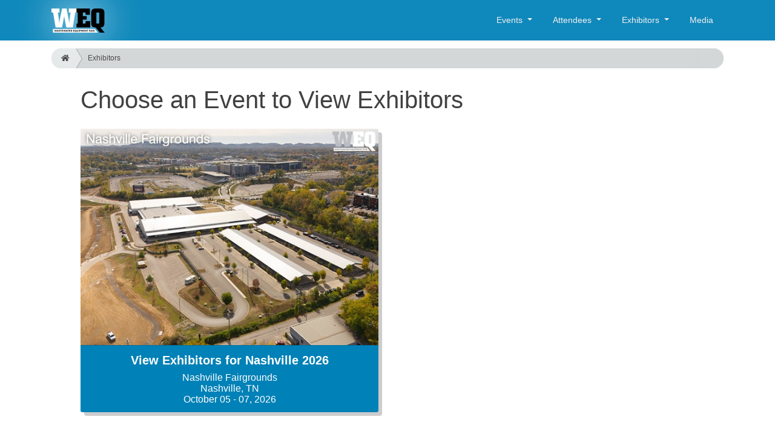

--- FILE ---
content_type: text/html; charset=UTF-8
request_url: https://www.weqfair.com/exhibitors
body_size: 3759
content:

<!doctype html>
<html lang="en" class="no-js">
<head>
	
<meta charset="utf-8">
<meta name="viewport" content="width=device-width, initial-scale=1.0, maximum-scale=1.0, user-scalable=no, shrink-to-fit=no">

			<meta property="og:title" content="WEQ Fair">
		<meta property="og:type" content="website">
		<meta property="og:url" content="https://www.weqfair.com/exhibitors">
		<meta property="og:image" content="https://www.weqfair.com/resources/img/opengraph.jpg">
		<meta property="og:description" content="Outdoor Live Demonstrations and Operational Equipment for the Water &amp; Wastewater Industries">
	

<link href="https://fonts.googleapis.com/css2?family=Roboto+Slab:wght@300;400;700;900&display=swap" rel="stylesheet">
<script src="https://kit.fontawesome.com/bcbea3cb9a.js" crossorigin="anonymous"></script>

<link rel="stylesheet" href="/resources/css/bootstrap/bootstrap.css?h=1586271819">
<link rel="stylesheet" href="/resources/css/main.css?h=1594931400">

<link rel="apple-touch-icon" sizes="152x152" href="/resources/icons/apple-touch-icon.png">
<link rel="icon" type="image/png" sizes="32x32" href="/resources/icons/favicon-32x32.png">
<link rel="icon" type="image/png" sizes="16x16" href="/resources/icons/favicon-16x16.png">
<link rel="manifest" href="/resources/icons/site.webmanifest">
<meta name="msapplication-TileColor" content="#1d81b7">
<meta name="theme-color" content="#1d81b7">

<script src="https://www.google.com/recaptcha/api.js"></script>
<script type="text/javascript">
	var recaptchaKey = '6Le1ZUQUAAAAAEtMqzetAujdaLIWY7Yu3sS-ttQu';
</script>	
	
	<title>Exhibitors | WEQ Fair</title>
</head>
<body class="position-relative">
	<nav class="navbar navbar-expand-xl navbar-dark bg-navy fixed-top">
	<div class="container">
		<div class="navbar-brand logo">
			<a href="/" title="WEQ Fair">
				<img src="/resources/img/logo-header-dark.png" alt="WEQ Fair">
			</a>
		</div>
		
		<button class="navbar-toggler" type="button" data-toggle="collapse" data-target="#navbarResponsive" aria-controls="navbarResponsive" aria-expanded="false" aria-label="Toggle navigation">
			<span class="button-label">
				Menu
			</span>
			<span class="navbar-toggler-icon"></span>
		</button>

		<div class="collapse navbar-collapse" id="navbarResponsive">
			<ul class="navbar-nav ml-auto">
				<li class="nav-item dropdown">
					<a class="nav-link  btn btn-sm btn-link  dropdown-toggle" href="#" id="navbarDropdown" role="button" data-toggle="dropdown" aria-haspopup="true" aria-expanded="false">
						Events
					</a>
					<div class="dropdown-menu" aria-labelledby="navbarDropdown">
						<h6 class="dropdown-header font-weight-bold">
							Scheduled Events
						</h6>
						
																																			
							<a class="dropdown-item" href="/events/nashville-2026">
								Nashville 2026
								
								<small class="text-muted">
									/ October 05 - 07, 2026
								</small>
							</a>
												
						<div class="dropdown-divider"></div>
						
						<a class="dropdown-item" href="/events">
							View All Events
						</a>
						
						<a class="dropdown-item" href="/events/past">
							View Past Events
						</a>
					</div>
				</li>
				
				<li class="nav-item dropdown">
					<a class="nav-link  btn btn-sm btn-link  dropdown-toggle" href="#" id="navbarDropdown" role="button" data-toggle="dropdown" aria-haspopup="true" aria-expanded="false">
						Attendees
					</a>
					<div class="dropdown-menu" aria-labelledby="navbarDropdown">
						<a class="dropdown-item" href="/registration">
							Attendee Registration
						</a>
						<!--
						<div class="dropdown-divider"></div>
						<a class="dropdown-item" href="/permit">
							Used Truck/RV Permit
						</a>
						<div class="dropdown-divider"></div>
						<a class="dropdown-item" href="/faq">
							Frequently Asked Questions
						</a>
						-->
					</div>
				</li>

				<li class="nav-item dropdown">
					<a class="nav-link  btn btn-sm btn-link  dropdown-toggle" href="#" id="navbarDropdown" role="button" data-toggle="dropdown" aria-haspopup="true" aria-expanded="false">
						Exhibitors
					</a>
					<div class="dropdown-menu" aria-labelledby="navbarDropdown">
						<a class="dropdown-item" href="/exhibitors">
							View All Exhibitors
						</a>
						<div class="dropdown-divider"></div>
						<a class="dropdown-item" href="/request/exhibitor">
							Request Exhibitor Information
						</a>
					</div>
				</li>
				
				<li class="nav-item">
					<a class="nav-link  btn btn-sm btn-link" href="/media">
						Media
					</a>
				</li>
				
				<!--
				<li class="nav-item">
					<a class="nav-link  btn btn-sm btn-link" href="/newsletter">
						Stay Up To Date!
					</a>
				</li>
				-->
				
							</ul>
		</div>
	</div>
</nav>
	<div class="wrapper">
		<div class="container  mb-1">
			

			<div class="light breadcrumb"><a href="/"><i class="fa fa-home"></i></a><a href="/exhibitors">Exhibitors</a></div>	



			
			<div class="row">
	</div>
		</div>
		
			<div class="container-fluid  mt-4  events-page">
		<div class="row justify-content-md-center">
			<div class="col-sm-12  col-lg-10">
				
				<h1 class="d-inline-block  mb-4">
					Choose an Event to View Exhibitors
				</h1>
				
				<div class="row">
								
																									
															
					<div class="col-12 col-md-6  mb-4">
						<div class="card text-center  event-card">
							<a href="/events/nashville-2026/exhibitors">
																<img
									src="https://cole.imgix.net/https%3A%2F%2Fweqfair.s3.amazonaws.com%2Fimages%2Fevents%2Fnashville-2026%2Fnashville-aerial.jpg?fit=crop&amp;h=400&amp;ixlib=php-3.2.0&amp;mark=https%3A%2F%2Fweqfair.s3.amazonaws.com%2Fimages%2Fwatermark.png&amp;mark-align=right%2Ctop&amp;q=75&amp;txt=Nashville%20Fairgrounds&amp;txt-align=top%2Cleft&amp;txt-color=FFFFFF&amp;txt-shad=5&amp;txt-size=24&amp;w=550&amp;s=5a35f720b7859b8231336b5d702f8592"
									alt="Nashville 2026 - October 05 - 07, 2026"
									class="card-img-top"
								>
							</a>
							
							<div class="card-footer bg-main">
								<a href="/events/nashville-2026" class="d-block text-white">
									<h5 class="font-weight-bold">
										View Exhibitors for Nashville 2026
									</h5>
									
									Nashville Fairgrounds
									
									<br>
									Nashville, TN
									
									<br>
									October 05 - 07, 2026
								</a>
							</div>
						</div>
					</div>
								</div>
				
			</div>
		</div>
	</div>
	</div>

	
	<hr>
	
			
	<h2 class="sponsored-by text-center  mt-3">
		Sponsored By
	</h2>
	
	<ul class="sponsors-list  list-inline  mb-4 text-center">
			<li class="list-inline-item  my-2 mx-4">
			<a href="https://www.colepublishing.com">
				<img src="/uploads/sponsors/cp.png" alt="COLE Publishing">
			</a>
		</li>
		</ul>
	
			<h3 class="sponsored-by text-center  mt-4 mb-2">
			&amp; these publications
		</h3>
		
		<ul class="sponsors-list w-50 m-auto  list-inline  mb-5 text-center">
					<li class="list-inline-item  my-4 mx-4">
				<a href="https://www.pumper.com?ref=weq-fair">
					<img src="/uploads/sponsors/pumper.png" alt="Pumper">
				</a>
			</li>
					<li class="list-inline-item  my-4 mx-4">
				<a href="https://www.cleaner.com?ref=weq-fair">
					<img src="/uploads/sponsors/cleaner.png" alt="Cleaner">
				</a>
			</li>
					<li class="list-inline-item  my-4 mx-4">
				<a href="https://www.digdifferent.com?ref=weq-fair">
					<img src="/uploads/sponsors/digdifferent.png" alt="Dig Different">
				</a>
			</li>
					<li class="list-inline-item  my-4 mx-4">
				<a href="https://www.mswmag.com?ref=weq-fair">
					<img src="/uploads/sponsors/mswmag.png" alt="Municipal Sewer &amp; Water">
				</a>
			</li>
					<li class="list-inline-item  my-4 mx-4">
				<a href="https://www.onsiteinstaller.com?ref=weq-fair">
					<img src="/uploads/sponsors/onsiteinstaller.png" alt="Onsite Installer">
				</a>
			</li>
					<li class="list-inline-item  my-4 mx-4">
				<a href="https://www.plumbermag.com?ref=weq-fair">
					<img src="/uploads/sponsors/plumbermag.png" alt="Plumber">
				</a>
			</li>
					<li class="list-inline-item  my-4 mx-4">
				<a href="https://www.promonthly.com?ref=weq-fair">
					<img src="/uploads/sponsors/promonthly.png" alt="Portable Restroom Operator (PRO Monthly)">
				</a>
			</li>
					<li class="list-inline-item  my-4 mx-4">
				<a href="https://www.tpomag.com?ref=weq-fair">
					<img src="/uploads/sponsors/tpomag.png" alt="Treatment Plant Operator">
				</a>
			</li>
				</ul>
		
	<hr>

<footer class="mt-5 text-muted text-center text-small">
	<p class="mb-3">&copy; 2026 | Presented by COLE Expos, Inc.</p>
	
	<ul class="list-inline">
		<li class="list-inline-item">
			<a href="/privacy">
				Privacy
			</a>
		</li>
		
		<li class="list-inline-item">
			<a href="/terms">
				Terms &amp; Conditions
			</a>
		</li>
	</ul>
	
	<ul class="list-inline">
		<li class="list-inline-item">
			<a href="/contact">
				Contact us
			</a>
		</li>
		
				<li class="list-inline-item">
			<a href="tel:866-933-2653">
				<strong>Toll Free:</strong> 866-933-2653
			</a>
		</li>
			</ul>
	
		<ul class="list-inline" style="font-size: 52px;">
				<li class="list-inline-item">
			<a href="https://www.facebook.com/weqfair" title="WEQ Fair on Facebook!">
				<i class="fab fa-facebook-square"></i>
			</a>
		</li>
				
				<li class="list-inline-item">
			<a href="https://www.instagram.com/weqfair" title="WEQ Fair on Instagram!">
				<i class="fab fa-instagram-square"></i>
			</a>
		</li>
				
				<li class="list-inline-item">
			<a href="https://www.twitter.com/weqfair" title="WEQ Fair on Twitter!">
				<i class="fab fa-twitter-square"></i>
			</a>
		</li>
			</ul>
	
		<div class="footer-bottom">
		<svg xmlns="http://www.w3.org/2000/svg" viewBox="0 0 1440 320">
			<path fill="#0085B1" fill-opacity="1.0" d="M0,224L30,240C60,256,120,288,180,277.3C240,267,300,213,360,192C420,171,480,181,540,192C600,203,660,213,720,229.3C780,245,840,267,900,245.3C960,224,1020,160,1080,144C1140,128,1200,160,1260,160C1320,160,1380,128,1410,112L1440,96L1440,320L1410,320C1380,320,1320,320,1260,320C1200,320,1140,320,1080,320C1020,320,960,320,900,320C840,320,780,320,720,320C660,320,600,320,540,320C480,320,420,320,360,320C300,320,240,320,180,320C120,320,60,320,30,320L0,320Z"></path>
		</svg>
	</div>
</footer>

<div class="intent-container"></div>

<script src="https://polyfill.io/v3/polyfill.js?features=IntersectionObserver"></script>
<script src="/resources/js/vendor/popper.min.js"></script>

<script
	src="https://cdnjs.cloudflare.com/ajax/libs/lozad.js/1.14.0/lozad.min.js"
	integrity="sha256-hstwhDmGVwZjIwt6SlTG6sQBREWrWTBjVTik/JLlb1Y="
	crossorigin="anonymous">
</script>

<script
	src="//code.jquery.com/jquery-3.4.1.min.js"
	integrity="sha256-CSXorXvZcTkaix6Yvo6HppcZGetbYMGWSFlBw8HfCJo="
	crossorigin="anonymous">
</script>
<script>window.jQuery || document.write('<script src="/resources/js/vendor/jquery-3.4.1.min.js"><\/script>');</script>

<script
	src="//maxcdn.bootstrapcdn.com/bootstrap/4.0.0/js/bootstrap.min.js"
	integrity="sha384-JZR6Spejh4U02d8jOt6vLEHfe/JQGiRRSQQxSfFWpi1MquVdAyjUar5+76PVCmYl"
	crossorigin="anonymous">
</script>
<script>$.fn.modal || document.write('<script src="/resources/js/vendor/bootstrap.min.js"><\/script>');</script>

<script src="/resources/js/dist/main.min.js"></script>

<script>
function recaptchaCallback() {
	$('.recaptcha-submit-btn').removeAttr('disabled');
};

// Lozad lazy load
lozad('.lozad', {
	load: function(el) {
		el.src = el.dataset.src;
		el.onload = function() {
			el.classList.add('fadeIn');
		}
	}
}).observe();
</script><!-- Global site tag (gtag.js) - Google Analytics -->
<script async src="https://www.googletagmanager.com/gtag/js?id=G-JBBZ5YPYDR"></script>
<script>
	window.dataLayer = window.dataLayer || [];
	function gtag(){dataLayer.push(arguments);}
	gtag('js', new Date());

	gtag('config', 'G-JBBZ5YPYDR');
</script>	
	</body>
</html>

--- FILE ---
content_type: text/css
request_url: https://www.weqfair.com/resources/css/main.css?h=1594931400
body_size: 5363
content:
*,*:after,*:before{-ms-box-sizing:border-box;-khtml-box-sizing:border-box;-webkit-box-sizing:border-box;-moz-box-sizing:border-box;box-sizing:border-box}html{-webkit-font-smoothing:antialiased;-moz-osx-font-smoothing:grayscale;height:100%}body{font:normal 16px Tahoma, Geneva, sans-serif;margin:0 auto;padding:70px 0 0 0;color:#414141}a{color:#165271}a:hover{color:#073953}a.a-underline{text-decoration:underline}a.a-underline:hover{text-decoration:none}a.a-highlight{background:#b7eaff}a.a-highlight:hover{background:#84dbff;text-decoration:none}.clearfix:before,.clearfix:after,.clear:before,.clear:after{content:" ";display:table}.clearfix:after,.clear:after{clear:both}.clearfix,.clear{*zoom:1}.clearfix,.clear{clear:both}hr{display:block;height:1px;border:0;border-top:1px solid #f0f1f2;margin:24px 0;margin-right:auto;margin-left:auto;padding:0;clear:both;overflow:hidden;width:50%}hr.light{border-top:1px solid #fff}hr.dark{border-top:1px solid #ccc}img,iframe{max-width:100%;vertical-align:middle;outline:none}iframe{width:100%}.wrapper{margin:0 auto;padding:0;max-width:1400px;position:relative}@media all and (min-width: 800px){.wrapper{padding:0 14px}}.anchor:before{display:block;content:" ";margin-top:-100px;height:100px;visibility:hidden}.navbar-toggler .button-label{display:inline-block;font-weight:bold;line-height:30px;padding-right:4px;font-size:18px;color:rgba(255,255,255,0.75) !important}.navbar-dark{background-color:#0081b7 !important;background-color:rgba(0,129,183,0.94) !important;backdrop-filter:blur(3px)}.navbar-dark .navbar-nav .nav-link{color:#F1F1F1}.navbar-dark .navbar-nav .active .nav-link{border-bottom:2px solid #05699D;text-shadow:0px 0px 27px #A9D5EC}.navbar-dark .navbar-nav .active .nav-link.btn{border:1px solid #05699D;border-bottom:2px solid #05699D}.nav-item{padding:6px 8px}.navbar .logo img{width:88px;height:40px;filter:drop-shadow(0px 0px 30px #fff)}.nav-tabs .nav-item{padding:0}.nav-tabs .nav-link.active{background:#F6F6F6;border-color:#DEE2E6;border-bottom:2px solid #0081b7}.page-nav{border-right:1px solid #EEE}.list-group-no-border li,.list-group-no-border .list-group-item{border:none !important}.list-group-padding-reset li,.list-group-padding-reset .list-group-item{padding:0}.custom-control-dark .custom-control-label:before{border:1px solid #333;background-color:#999}.custom-check label{position:relative;display:block}.custom-check label:hover{cursor:pointer}.custom-check input[type=checkbox]{display:none}.custom-check input[type=checkbox]:checked+label:after{content:"";position:absolute;background-color:rgba(0,129,183,0.35);border-radius:3px;top:0;left:0;width:100%;height:100%;z-index:1}.custom-check input[type=checkbox]:checked+label:before{content:"\2713";font-size:60px;color:#fff;position:absolute;top:50%;left:50%;transform:translate(-50%, -50%);border:6px solid #fff;border-radius:50%;width:100px;height:100px;line-height:80px;text-align:center;z-index:2}.radio-toggle input{filter:alpha(opacity=0);opacity:0;position:absolute;z-index:-1}.radio-toggle label{position:relative;display:block;width:100%;height:60px;line-height:60px;margin: 0 0 10px 0;margin: 0 0 1rem 0;background:#FFF;color:#666;font-size:18px;font-weight:bold;text-align:center;text-shadow:none;border:1px solid #CCC;border:1px solid rgba(0,0,0,0.15);border-radius:3px;box-shadow:6px 6px 0px 0px #CCC;transition:all 0.05s ease-in-out}.radio-toggle label:hover{background-color:#0081b7;color:#FFF;cursor:pointer}.radio-toggle input:checked+label{background-color:#0093d1;color:#FFF}#cloned-sections div.cloned-section:nth-of-type(n+2){margin-top:1rem}#cloned-sections div.cloned-section:nth-of-type(n+2):before{display:block;height:1px;border:0;border-top:1px solid #ccc;margin:24px 0;margin-right:auto;margin-left:auto;padding:0;clear:both;overflow:hidden;width:50%;content:''}.no-js .add-section,.no-js .remove-section{display:none !important}#ccImage{display:none}.js #ccImage{display:block;background:transparent url("../img/credit-cards.png");margin: 0 0 10px 0;margin: 0 0 1rem 0;width:150px;height:23px;overflow:hidden}.breadcrumb{height:33px;display:inline-block;margin:10px 0 0;padding:0;border-radius:20px;overflow:hidden;width:100%;white-space:nowrap;background:#d3d7d7;position:relative}.breadcrumb:after{content:"";display:inline-block;background:linear-gradient(90deg, rgba(211,215,215,0) 0%, #d3d7d7 100%);width:60px;height:100%;z-index:10;position:absolute;right:0;top:0}.breadcrumb a{height:33px;display:inline-block;text-rendering:optimizeLegibility;line-height:33px;font-size:12px;font-weight:300;text-decoration:none;padding:0 10px 0 20px;position:relative;color:#454545;background-color:#e5e9e9}.breadcrumb a:first-child{display:inline-block;padding:0 6px 0 10px}.breadcrumb a:nth-child(2){padding:0 10px 0 20px}.breadcrumb a:last-child{background-color:#d3d7d7;padding-right:16px;pointer-events:none;cursor:default}.breadcrumb a:last-child:after,.breadcrumb a:last-child:before{border:none}.breadcrumb a:after,.breadcrumb a:before{content:'';display:block;width:0;height:0;border-top:17px solid transparent;border-bottom:17px solid transparent;border-left:10px solid transparent;position:absolute;margin:auto;top:0;bottom:0;left:100%;z-index:2}.breadcrumb a:after{border-left-color:#e5e9e9}.breadcrumb a:before{border-left-color:#9C9E9E;margin-left:1px;z-index:1}.breadcrumb a:hover{background:#EDF1F1}.breadcrumb a:hover:after{border-left-color:#EDF1F1}@media all and (min-width: 600px){.breadcrumb a:first-child{padding:0 10px 0 16px}}@media all and (max-width: 800px){.jumbo-title{font-size:1.85em}}.tagline{font-size:18px;text-decoration:underline}.icon-spin:before{animation:animate-spin 1s infinite steps(12);display:inline-block}@keyframes animate-spin{0%{transform:rotate(0)}100%{transform:rotate(360deg)}}.alert-custom-red{color:#662928;background-color:#FF6663;border-color:#E65C59}.alert-custom-orange{color:#66471B;background-color:#FEB144;border-color:#E59F3D}.alert-custom-yellow{color:#65653C;background-color:#FDFD97;border-color:#E4E488}.alert-custom-green{color:#3F5A3F;background-color:#9EE09E;border-color:#8ECA8E}.alert-custom-blue{color:#3F4D53;background-color:#9EC1CF;border-color:#8EAEBA}.alert-custom-indigo{color:#30344B;background-color:#7982BC;border-color:#6D75A9}.alert-custom-violet{color:#523D50;background-color:#CC99C9;border-color:#B88AB5}.btn-raised{box-shadow:3px 3px 0px 0px #212121}.btn-raised.active,.btn-raised.active:focus,.btn-raised:active,.btn-raised:active:focus{box-shadow:none !important}.btn-raised:focus{box-shadow:none !important}.navbar .btn-raised{box-shadow:2px 2px 0px 0px #212121}.custom--skewed header{position:relative;height:120px;overflow:hidden}.custom--skewed header h1{margin:0;margin-top:20px;font-size:44px;text-align:center;text-transform:uppercase;position:relative;color:#FFF}.custom--skewed header::before{content:" ";position:absolute;top:0;bottom:0;right:0;left:0;width:100%;height:100%;background-image:linear-gradient(#00a5ea, #005d84);transform:skew(3deg, -3deg);transform-origin:top left}.custom--skewed:nth-of-type(2n) header h1{margin-top:44px}.custom--skewed:nth-of-type(2n) header::before{background-image:linear-gradient(#00a5ea, #005d84);transform:skew(3deg, -3deg);transform-origin:bottom right}.custom--skewed section{margin:0;padding:30px 8px;font-size:24px;line-height:36px}.custom--boxed{position:relative;margin:0 0 64px 0}.custom--boxed:nth-last-of-type(1){margin-bottom:14px}.custom--boxed header{display:inline-block;position:absolute;top:-30px;left:0;z-index:10}.custom--boxed header h1{display:inline-block;padding:12px 16px;background:#077294;text-align:center;text-transform:uppercase;color:#FFF;font-size:24px;font-family:'Roboto Slab', serif;font-weight:700;border-radius:4px}.custom--boxed header::after{content:" ";width:0;height:0;border-left:10px solid transparent;border-right:10px solid transparent;border-top:15px solid #E52E46;position:absolute;bottom:5px;margin-left:10px}.custom--boxed section{position:relative;margin:20px 20px 0;padding:50px 30px 30px;font-size:20px;line-height:32px;background:#07B2E7;color:#FFF;border-radius:4px;box-shadow:6px 6px 0px 0px #CCC}.custom--boxed section .reg-button{color:#FFF;font-size:20px;font-family:'Roboto Slab', serif;font-weight:700;margin:0 auto}.custom--boxed section a.cp-logo-inline img{position:relative;top:-8px;height:30px}@media all and (min-width: 768px){.custom--boxed section{font-size:24px;line-height:36px}.custom--boxed section a.cp-logo-inline img{top:-10px;height:auto}}@media all and (min-width: 768px){.custom--boxed header h1{font-size:36px}.custom--boxed header::after{border-left-width:15px;border-right-width:15px;border-top-width:20px;bottom:10px}.custom--boxed section .reg-button{position:absolute;bottom:-20px;display:inline;left:0;right:0;width:50%}}h1.custom--boxed,h2.custom--boxed,h3.custom--boxed,h4.custom--boxed,h5.custom--boxed,h6.custom--boxed{position:relative;padding:12px 16px 20px;background:#077294;text-align:center;text-transform:uppercase;color:#FFF;font-family:'Roboto Slab', serif;font-weight:700;border-radius:4px}h1.custom--boxed::after,h2.custom--boxed::after,h3.custom--boxed::after,h4.custom--boxed::after,h5.custom--boxed::after,h6.custom--boxed::after{content:" ";width:0;height:0;border-left:15px solid transparent;border-right:15px solid transparent;border-top:20px solid #E52E46;position:absolute;bottom:-10px;left:0;right:0;margin:0 auto}.footer-bottom{position:absolute;bottom:0;right:0;left:0;height:50px;z-index:-1}.mfp-bg{top:0;left:0;width:100%;height:100%;z-index:1040002;overflow:hidden;position:fixed;background:#0b0b0b;opacity:.8}.mfp-wrap{top:0;left:0;width:100%;height:100%;z-index:1040003;position:fixed;outline:none !important;-webkit-backface-visibility:hidden}.mfp-container{text-align:center;position:absolute;width:100%;height:100%;left:0;top:0;padding:0 8px;box-sizing:border-box}.mfp-container:before{content:'';display:inline-block;height:100%;vertical-align:middle}.mfp-align-top .mfp-container:before{display:none}.mfp-content{position:relative;display:inline-block;vertical-align:middle;margin:0 auto;text-align:left;z-index:1040005}.mfp-ajax-holder .mfp-content,.mfp-inline-holder .mfp-content{width:100%;cursor:auto}.mfp-ajax-cur{cursor:progress}.mfp-zoom-out-cur,.mfp-zoom-out-cur .mfp-image-holder .mfp-close{cursor:-moz-zoom-out;cursor:-webkit-zoom-out;cursor:zoom-out}.mfp-zoom{cursor:pointer;cursor:-webkit-zoom-in;cursor:-moz-zoom-in;cursor:zoom-in}.mfp-zoom:hover img{filter:grayscale(35%) contrast(110%)}.mfp-auto-cursor .mfp-content{cursor:auto}.mfp-arrow,.mfp-close,.mfp-counter,.mfp-preloader{-webkit-user-select:none;-moz-user-select:none;user-select:none}.mfp-loading.mfp-figure{display:none}.mfp-hide{display:none !important}.mfp-preloader{color:#CCC;position:absolute;top:50%;width:auto;text-align:center;margin-top:-0.8em;left:8px;right:8px;z-index:1040004}.mfp-preloader a{color:#CCC}.mfp-preloader a:hover{color:#FFF}.mfp-s-ready .mfp-preloader{display:none}.mfp-s-error .mfp-content{display:none}button.mfp-arrow,button.mfp-close{overflow:visible;cursor:pointer;background:transparent;border:0;-webkit-appearance:none;display:block;outline:none;padding:0;z-index:1040006;box-shadow:none;touch-action:manipulation}button::-moz-focus-inner{padding:0;border:0}.mfp-close{width:44px;height:44px;line-height:44px;position:absolute;right:0;top:0;text-decoration:none;text-align:center;opacity:.65;padding:0 0 18px 10px;color:#FFF;font-style:normal;font-size:28px;font-family:Arial, Baskerville, monospace}.mfp-close:focus,.mfp-close:hover{opacity:1}.mfp-close:active{top:1px}.mfp-close-btn-in .mfp-close{color:#333}.mfp-iframe-holder .mfp-close,.mfp-image-holder .mfp-close{color:#FFF;right:-6px;text-align:right;padding-right:6px;width:100%}.mfp-counter{position:absolute;top:0;right:0;color:#CCC;font-size:12px;line-height:18px;white-space:nowrap}.mfp-arrow{position:absolute;opacity:.65;margin:0;top:50%;margin-top:-55px;padding:0;width:90px;height:110px;-webkit-tap-highlight-color:transparent}.mfp-arrow:active{margin-top:-54px}.mfp-arrow:focus,.mfp-arrow:hover{opacity:1}.mfp-arrow:after,.mfp-arrow:before{content:'';display:block;width:0;height:0;position:absolute;left:0;top:0;margin-top:35px;margin-left:35px;border:medium inset transparent}.mfp-arrow:after{border-top-width:13px;border-bottom-width:13px;top:8px}.mfp-arrow:before{border-top-width:21px;border-bottom-width:21px;opacity:0.7}.mfp-arrow-left{left:0}.mfp-arrow-left:after{border-right:17px solid #FFF;margin-left:31px}.mfp-arrow-left:before{margin-left:25px;border-right:27px solid #3F3F3F}.mfp-arrow-right{right:0}.mfp-arrow-right:after{border-left:17px solid #FFF;margin-left:39px}.mfp-arrow-right:before{border-left:27px solid #3F3F3F}.mfp-iframe-holder{padding-top:40px;padding-bottom:40px}.mfp-iframe-holder .mfp-content{line-height:0;width:100%;max-width:600px}.mfp-iframe-holder .mfp-content.mfp-content-max{max-width:100%}.mfp-iframe-holder .mfp-close{top:-40px}.mfp-iframe-scaler{width:100%;height:0;overflow:hidden;padding-top:56.25%}.mfp-iframe-scaler iframe{position:absolute;display:block;top:0;left:0;width:100%;height:100%;box-shadow:0 0 8px rgba(0,0,0,0.6);background:#000}img.mfp-img{width:auto;max-width:100%;height:auto;display:block;line-height:0;box-sizing:border-box;padding:40px 0 40px;margin:0 auto}.mfp-figure{line-height:0}.mfp-figure:after{content:'';position:absolute;left:0;top:40px;bottom:40px;display:block;right:0;width:auto;height:auto;z-index:-1;box-shadow:0 0 8px rgba(0,0,0,0.6);background:#444}.mfp-figure small{color:#BDBDBD;display:block;font-size:12px;line-height:14px}.mfp-figure figure{margin:0}.mfp-bottom-bar{margin-top:-36px;position:absolute;top:100%;left:0;width:100%;cursor:auto}.mfp-title{text-align:left;line-height:18px;color:#F3F3F3;word-wrap:break-word;padding-right:36px}.mfp-image-holder .mfp-content{max-width:100%}.mfp-gallery .mfp-image-holder .mfp-figure{cursor:pointer}@media screen and (max-width: 800px) and (orientation: landscape), screen and (max-height: 300px){.mfp-img-mobile .mfp-image-holder{padding-left:0;padding-right:0}.mfp-img-mobile img.mfp-img{padding:0}.mfp-img-mobile .mfp-figure:after{top:0;bottom:0}.mfp-img-mobile .mfp-figure small{display:inline;margin-left:5px}.mfp-img-mobile .mfp-bottom-bar{background:rgba(0,0,0,0.6);bottom:0;margin:0;top:auto;padding:3px 5px;position:fixed;box-sizing:border-box}.mfp-img-mobile .mfp-bottom-bar:empty{padding:0}.mfp-img-mobile .mfp-counter{right:5px;top:3px}.mfp-img-mobile .mfp-close{top:0;right:0;width:35px;height:35px;line-height:35px;background:rgba(0,0,0,0.6);position:fixed;text-align:center;padding:0}}@media all and (max-width: 900px){.mfp-arrow{-webkit-transform:scale(0.75);transform:scale(0.75)}.mfp-arrow-left{-webkit-transform-origin:0;transform-origin:0}.mfp-arrow-right{-webkit-transform-origin:100%;transform-origin:100%}.mfp-container{padding-left:6px;padding-right:6px}}.mfp-fade.mfp-bg{opacity:0;-webkit-transition:all 0.15s ease-out;-moz-transition:all 0.15s ease-out;transition:all 0.15s ease-out}.mfp-fade.mfp-bg.mfp-ready{opacity:0.8}.mfp-fade.mfp-bg.mfp-removing{opacity:0}.mfp-fade.mfp-wrap .mfp-content{opacity:0;-webkit-transition:all 0.15s ease-out;-moz-transition:all 0.15s ease-out;transition:all 0.15s ease-out}.mfp-fade.mfp-wrap.mfp-ready .mfp-content{opacity:1}.mfp-fade.mfp-wrap.mfp-removing .mfp-content{opacity:0}.text-break{word-break:break-word !important;overflow-wrap:break-word !important}.text-normal{white-space:normal !important}.js-block,.js-inline,.js-inline-block,.js-list-item{display:none}.js .js-block{display:block}.js .js-inline{display:inline}.js .js-inline-block{display:inline-block}.js .js-list-item{display:list-item}.js-enable{display:inline}.js .js-enable{display:none}.fadeIn{animation-name:fadeIn;animation-duration:0.125s}@keyframes fadeIn{from{opacity:0}to{opacity:1}}.img-popup:hover,.mfp-zoom:hover{cursor:zoom-in !important}.embed-container{position:relative;padding-bottom:56.25%;height:0;overflow:hidden;max-width:100%}.embed-container embed,.embed-container iframe,.embed-container object{position:absolute;top:0;left:0;width:100%;height:100%}.highlight{background-color:#FFD737 !important}.line-through{text-decoration:line-through}.deleted{background:#FF8890 !important}.small-legend{display:inline-block;font-size:12px;padding:5px;background:#FF8890;border:1px solid #BA5A61;color:#593437}tr.strikeout td:after{content:"\00B7";font-size:1px}.btn-group-xs>.btn,.btn-xs{padding:0.25rem 0.4rem;font-size:0.875rem;line-height:0.5;border-radius:0.2rem}.card-left-border{border-left:6px solid #7f7f84}.card-top-border{border-top:15px solid #073953}table td.collapse.show{display:table-cell !important}.table-nostriped tbody tr{background-color:#FFF !important}.caret:after{content:""}.asc .caret:after{width:0;height:0;border-left:5px solid transparent;border-right:5px solid transparent;border-top:5px solid #eee;content:"";position:relative;top:-3px;right:-4px;font-size:0}.desc .caret:after{width:0;height:0;border-left:5px solid transparent;border-right:5px solid transparent;border-bottom:5px solid #eee;content:"";position:relative;top:-7px;right:-4px;font-size:0}button.sort .caret{display:none}button.sort.asc .caret{display:inline-block}button.sort.desc .caret{display:inline-block}#partialCollapse a.collapse-link.collapsed:after{content:'Show More +'}#partialCollapse a.collapse-link:not(.collapsed):after{content:'Show Less -'}#partialCollapse .collapse:not(.show){display:block;height:2.5em;overflow:hidden}#partialCollapse .collapsing{height:2.5em}.speaker-photo:hover img{-webkit-filter:grayscale(100%);filter:grayscale(100%);-webkit-transition:.3s ease-in-out;transition:.3s ease-in-out;opacity:1;-webkit-animation:flash 1.15s;animation:flash 1.15s}@-webkit-keyframes flash{0%{opacity:.5}100%{opacity:1}}@keyframes flash{0%{opacity:.5}100%{opacity:1}}.faq-card{border:none}.faq-card .card{border:none;border-bottom:1px dashed #CCC;padding:48px 0 48px 0 !important;padding:3rem 0 3rem 0 !important}.faq-card .card-header{background:none;border:none}.faq-card .card-header button{font-weight:bold;color:#727272}.faq-card .card-header button:after{content:"\2013";font-size:12px;float:right;color:#FF4C4C;border:1px solid #FF4C4C;border-radius:50%;width:16px;height:16px;line-height:12px;text-align:center}.faq-card .card-header button.collapsed:after{content:"+";color:#30A430;border:1px solid #30A430}.event-card{border:none;box-shadow:6px 6px 0px 0px #CCC}.event-card:hover{box-shadow:6px 6px 0px 0px rgba(204,204,204,0.75)}.event-card:hover .card-img-top{filter:contrast(125%)}.event-card:hover .card-footer{background:#0093d1 !important}.event-card a:hover{text-decoration:none}.event-pricing-card hr{margin:1rem auto}.event-pricing-card .card-title{margin:0.5rem 0;font-size:0.9rem;letter-spacing:.1rem;font-weight:bold}@media all and (min-width: 576px){.event-pricing-card .card-title{min-height:50px}}.event-pricing-card .card-price{font-size:2.25rem;margin:0}.event-pricing-card .card-price .period{font-size:0.8rem}.sponsored-by{text-transform:uppercase;color:#10B1D9;font-family:'Roboto Slab', serif;font-weight:700}@media (min-width: 576px){.w-sm-25{width:25% !important}.w-sm-50{width:50% !important}.w-sm-75{width:75% !important}.w-sm-100{width:100% !important}.w-sm-auto{width:auto !important}.h-sm-25{height:25% !important}.h-sm-50{height:50% !important}.h-sm-75{height:75% !important}.h-sm-100{height:100% !important}.h-sm-auto{height:auto !important}}@media (min-width: 768px){.w-md-25{width:25% !important}.w-md-50{width:50% !important}.w-md-75{width:75% !important}.w-md-100{width:100% !important}.w-md-auto{width:auto !important}.h-md-25{height:25% !important}.h-md-50{height:50% !important}.h-md-75{height:75% !important}.h-md-100{height:100% !important}.h-md-auto{height:auto !important}}@media (min-width: 992px){.w-lg-25{width:25% !important}.w-lg-50{width:50% !important}.w-lg-75{width:75% !important}.w-lg-100{width:100% !important}.w-lg-auto{width:auto !important}.h-lg-25{height:25% !important}.h-lg-50{height:50% !important}.h-lg-75{height:75% !important}.h-lg-100{height:100% !important}.h-lg-auto{height:auto !important}}@media (min-width: 1200px){.w-xl-25{width:25% !important}.w-xl-50{width:50% !important}.w-xl-75{width:75% !important}.w-xl-100{width:100% !important}.w-xl-auto{width:auto !important}.h-xl-25{height:25% !important}.h-xl-50{height:50% !important}.h-xl-75{height:75% !important}.h-xl-100{height:100% !important}.h-xl-auto{height:auto !important}}.bg-main{background-color:#0081b7 !important}.border-main{border-color:#0081b7 !important}.border-medium{border-color:#CCC !important}.categories-module>a.collapsed:after{content:'+ Show More'}.categories-module>a:not(.collapsed):after{content:'- Show Less'}@media all and (min-width: 768px){.categories-module .collapse,.categories-module .collapsing{height:30rem}.categories-module .collapse{position:relative;display:block;overflow:hidden}.categories-module .collapse:before{content:' ...';position:absolute;right:0;bottom:0}.categories-module .collapse.show{height:auto}.categories-module .collapse.show:before{display:none}}
/*# sourceMappingURL=main.css.map */
